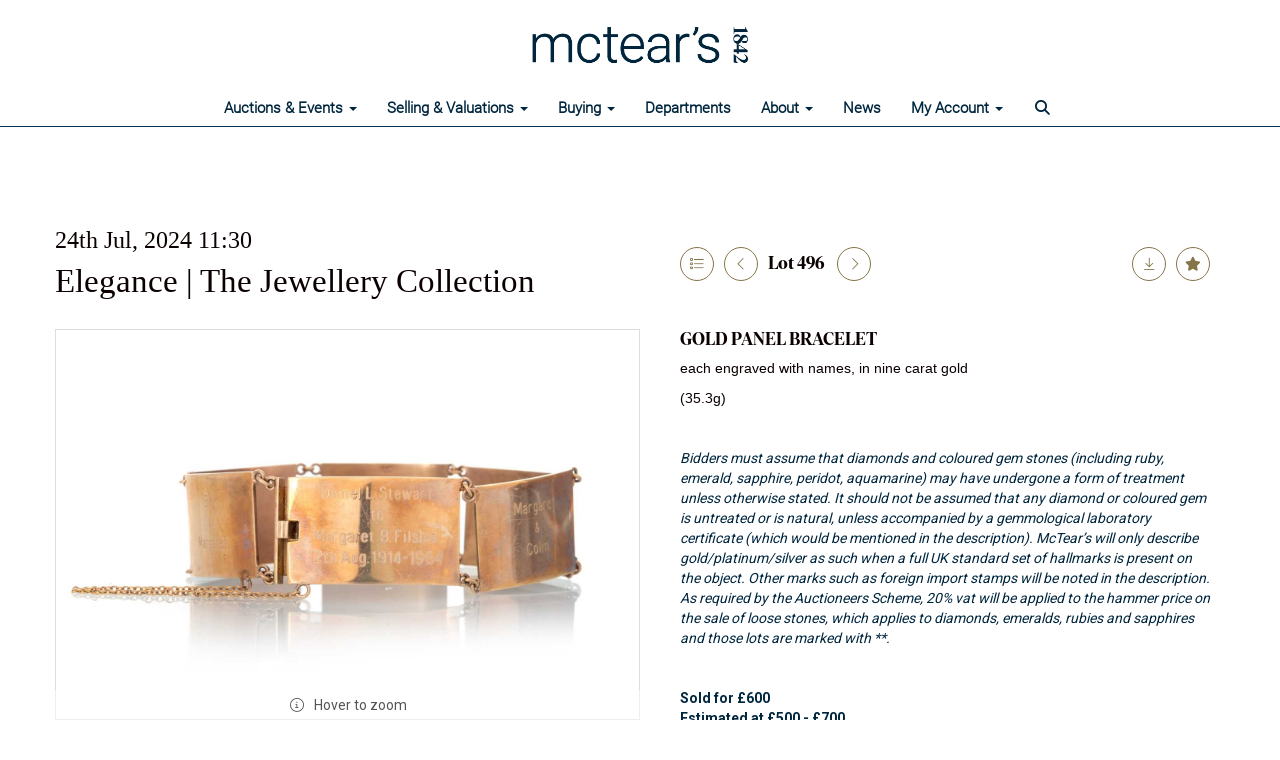

--- FILE ---
content_type: text/html; charset=utf-8
request_url: https://www.mctears.co.uk/auction/lot/lot-496---gold-panel-bracelet/?lot=337836&so=0&st=&sto=0&au=1637&ef=&et=&ic=False&sd=1&pp=96&pn=1&g=1
body_size: 17619
content:
<!DOCTYPE html>
            
                <html lang="en">
            
<head>
    <meta charset="utf-8">
    <meta http-equiv="X-UA-Compatible" content="IE=edge">
    <meta name="viewport" content="width=device-width, initial-scale=1">
    

    <meta name="description" content="Lot 496 - GOLD PANEL BRACELET,">
    
        <meta property="og:image" content="https://mctears.blob.core.windows.net/stock/279539-0-medium.jpg?v=63856370036153"/>






    <title>Lot 496 - GOLD PANEL BRACELET,</title>

    
    <link rel="preload" href="/Content/webfonts/fa-light-300.woff2" as="font" crossorigin="anonymous" type="font/woff2">
    <link rel="preload" href="/Content/webfonts/fa-solid-900.woff2" as="font" crossorigin="anonymous" type="font/woff2">

    <link href="/css?v=eM3UDVICH-Ycd74S_UG2m-qKc9CZ3C7puI49PWdfYkg1" rel="stylesheet"/>

    <link rel="preload" href="/css-defer?v=lamPCj0OGbiH2dgjoAufO6YXZAEETGvows_KCeuNpMc1" as="style" onload="this.onload=null;this.rel='stylesheet'"><noscript><link rel="stylesheet" href="/css-defer?v=lamPCj0OGbiH2dgjoAufO6YXZAEETGvows_KCeuNpMc1"></noscript>


    <link href="/css/1.css" rel="stylesheet">
    

    
            <!--[if lt IE 9]> <script src="~/Scripts/html5shiv.min.js"></script> <script src="~/Scripts/respond.min.js"></script> <![endif]-->
    
        <link rel="canonical" href="https://www.mctears.co.uk/auction/lot/lot-496---gold-panel-bracelet/?lot=337836&sd=1" />
                <link rel="preload" href="https://fonts.googleapis.com/css?family=Roboto:400,700" as="style" onload="this.onload=null;this.rel='stylesheet'">
            <noscript><link rel="stylesheet" href="https://fonts.googleapis.com/css?family=Roboto:400,700"></noscript>
            <link rel="preload" href="/fonts/IvarDisplayBold/IvarDisplay-Bold.css" as="style" onload="this.onload=null;this.rel='stylesheet'">
            <noscript><link rel="stylesheet" href="/fonts/IvarDisplayBold/IvarDisplay-Bold.css"></noscript>
            <link rel="preload" href="https://fonts.googleapis.com/css?family=PT+Sans:400,700" as="style" onload="this.onload=null;this.rel='stylesheet'">
            <noscript><link rel="stylesheet" href="https://fonts.googleapis.com/css?family=PT+Sans:400,700"></noscript>
            <link rel="preload" href="/fonts/Roboto/Roboto_light.css" as="style" onload="this.onload=null;this.rel='stylesheet'">
            <noscript><link rel="stylesheet" href="/fonts/Roboto/Roboto_light.css"></noscript>
    <link rel="shortcut icon" href="/CMS/Favicon/ico"><link rel="apple-touch-icon" sizes="57x57" href="/CMS/Favicon/57"><link rel="apple-touch-icon" sizes="60x60" href="/CMS/Favicon/60"><link rel="apple-touch-icon" sizes="72x72" href="/CMS/Favicon/72"><link rel="apple-touch-icon" sizes="76x76" href="/CMS/Favicon/76"><link rel="icon" type="image/png" href="/CMS/Favicon/16" sizes="16x16"><link rel="icon" type="image/png" href="/CMS/Favicon/32" sizes="32x32"><link rel="manifest" href="/CMS/Favicon/manifest"><meta name="msapplication-TileColor" content="#da532c"><meta name="msapplication-config" content="/CMS/Favicon/browserconfig"><meta name="theme-color" content="#ffffff">    <!-- Meta Pixel Code -->
<script>
!function(f,b,e,v,n,t,s)
{if(f.fbq)return;n=f.fbq=function(){n.callMethod?
n.callMethod.apply(n,arguments):n.queue.push(arguments)};
if(!f._fbq)f._fbq=n;n.push=n;n.loaded=!0;n.version='2.0';
n.queue=[];t=b.createElement(e);t.async=!0;
t.src=v;s=b.getElementsByTagName(e)[0];
s.parentNode.insertBefore(t,s)}(window, document,'script',
'https://connect.facebook.net/en_US/fbevents.js');
fbq('init', '1058087981724234');
fbq('track', 'PageView');
</script>
<noscript><img height="1" width="1" style="display:none"
src="https://www.facebook.com/tr?id=1058087981724234&ev=PageView&noscript=1"
/></noscript>
<!-- End Meta Pixel Code -->
  
<!-- Start cookieyes banner -->
<script id="cookieyes" type="text/javascript" src="https://cdn-cookieyes.com/client_data/d741b0bbb2e4886de418a95c/script.js"></script>
<!-- End cookieyes banner -->    <!-- Google tag (gtag.js) -->
<script async src="https://www.googletagmanager.com/gtag/js?id=G-15PZBR4YVC"></script>
<script>
  window.dataLayer = window.dataLayer || [];
  function gtag(){dataLayer.push(arguments);}
  gtag('js', new Date());

  gtag('config', 'G-15PZBR4YVC');
</script>                <script type="text/javascript">
            var CaptchaCallback = function () {
                $(".g-recaptcha").each(function () {
                    var wid = grecaptcha.render($(this).prop("id"), { 'sitekey': $(this).data("sitekey") });
                    $(this).data('recaptcha-widget-id', wid);
                });
            };
        </script>
            <script async defer src='https://js.hcaptcha.com/1/api.js'></script>
    
        <script type="text/javascript">
            var MenuCollapseWidth = 1200;

        </script>
        

    <script src="/js?v=v8jn8AJm7lgnFkuGJ4MjwhILQ7mQJMBQ1Qu3124uU9c1"></script>

    <script src="/js-defer?v=LMRhFkHxEKNntcILkv31_g-AgPU2ZfhEoL4LDEDfutQ1" defer></script>

</head>

<body style="padding-top: 127px;">


    
    <header>
        



    <nav class="navbar navbar-brand navbar-brand-fullwidth border-top  navbar-fixed-top" style="background-color: #ffffff">
            <div class="container  navbar-center">
                <a class="navbar-brand navbar-brand-fullwidth" href="/">
                    <img src="https://mctears.blob.core.windows.net/logo/mctears-primary-logo-blue.jpg" alt="McTear&#39;s Auctioneers" class="main-logo pull-left" style="max-height: 90px; height:90px;" />
                        <div class="alt-logo pull-left" style="height: 60; display: none;">
                            <img src="https://mctears.blob.core.windows.net/logo/mctears-primary-logo-blue.jpg" alt="McTear&#39;s Auctioneers" style="max-height: 60px;" />
                        </div>
                </a>
            </div>
    </nav>
    <div class="clearfix"></div>

<nav class="navbar navbar-default navbar-primary  logo-above  navbar-fixed-top">
    <div class="container">
        <div class="navbar-header  navbar-center">
            <button id="bm-p-toggle" type="button" class="navbar-toggle collapsed" data-toggle="collapse" data-target="#navbar-primary" aria-expanded="false" aria-controls="navbar">
                <div id="bm-p-b">
                    <span class="sr-only">Toggle navigation</span>
                    <span class="icon-bar"></span>
                    <span class="icon-bar"></span>
                    <span class="icon-bar"></span>
                </div>
                <div id="bm-p-c" class="hidden">
                    <span class="fal fa-close"></span>
                </div>
            </button>

                <button type="button" class="navbar-toggle collapsed search-navbar" data-toggle="collapse" data-target="#navbar-search" aria-expanded="false" aria-controls="navbar">
                    <i class="fa fa-search fa-fw"></i>
                </button>



                <div id="navbar-search" class="navbar-collapse collapse" aria-expanded="false">
                    <ul class="nav navbar-nav" style="margin-top: 3px;" role="menu">
                        <li>
                            <div class="input-group">
                                <input type="text" class="form-control search-st" placeholder="Search upcoming/sold lots by keyword/lot number" data-url="/auction/search" />
                                <span class="input-group-btn search-btn-st"><a href="#" class="btn">Search</a></span>
                            </div>
                        </li>
                    </ul>
                </div>

        </div>

        <div id="navbar-primary" class="navbar-collapse collapse navbar-logo-center text-center">

            <ul class="nav navbar-nav">
                                <li data-cy="nav-bar-headers" class="dropdown ">
                                    <a href="#" class="dropdown-toggle" data-toggle="dropdown" role="button" aria-expanded="false">
Auctions &amp; Events                                        <span class="caret"></span>
                                    </a>

                                    <ul data-cy="nav-bar-dropdowns" class="dropdown-menu dropdown-below " role="menu" style="">
                                                <li class="">
                                                        <a href="/auctions-events-calendar">
Upcoming Live Auctions                                                        </a>
                                                </li>
                                                <li class="">
                                                        <a href="https://timed.mctears.co.uk">
Current Timed Auctions                                                        </a>
                                                </li>
                                                <li class="">
                                                        <a href="/auction-results">
Auction Results                                                        </a>
                                                </li>
                                                <li class="">
                                                        <a href="/bid-live">
How to Bid Live                                                         </a>
                                                </li>
                                                <li class="">
                                                        <a href="/online-timed-auctions">
How to bid in a Timed Auction                                                        </a>
                                                </li>
                                    </ul>
                                </li>
                                <li data-cy="nav-bar-headers" class="dropdown ">
                                    <a href="#" class="dropdown-toggle" data-toggle="dropdown" role="button" aria-expanded="false">
Selling &amp; Valuations                                        <span class="caret"></span>
                                    </a>

                                    <ul data-cy="nav-bar-dropdowns" class="dropdown-menu dropdown-below " role="menu" style="">
                                                <li class="">
                                                        <a href="/valuations">
Valuations                                                        </a>
                                                </li>
                                                <li class="">
                                                        <a href="/booking">
Book an Appointment                                                         </a>
                                                </li>
                                                <li class="">
                                                        <a href="/selling-with-mctears">
Selling with McTear&#39;s                                                        </a>
                                                </li>
                                                <li class="">
                                                        <a href="/executries">
Executries &amp; Estate Sales                                                        </a>
                                                </li>
                                                <li class="">
                                                        <a href="/house-clearances">
Property Clearance                                                        </a>
                                                </li>
                                                <li class="">
                                                        <a href="/whats-it-worth">
Free Online Valuation                                                        </a>
                                                </li>
                                                <li class="">
                                                        <a href="/sell-with-mctear&#39;s-sell-to-the-world">
Sell with McTear&#39;s | sell to the world                                                        </a>
                                                </li>
                                    </ul>
                                </li>
                                <li data-cy="nav-bar-headers" class="dropdown ">
                                    <a href="#" class="dropdown-toggle" data-toggle="dropdown" role="button" aria-expanded="false">
Buying                                        <span class="caret"></span>
                                    </a>

                                    <ul data-cy="nav-bar-dropdowns" class="dropdown-menu dropdown-below " role="menu" style="">
                                                <li class="">
                                                        <a href="/buying-with-mctears">
Buying with McTear&#39;s                                                        </a>
                                                </li>
                                                <li class="">
                                                        <a href="/bid-live">
How to Bid Live                                                         </a>
                                                </li>
                                                <li class="">
                                                        <a href="/online-timed-auctions">
How to bid in a Timed Auction                                                        </a>
                                                </li>
                                                <li class="">
                                                        <a href="/account/makepayment">
Make a Payment                                                        </a>
                                                </li>
                                                <li class="">
                                                        <a href="/shipping">
Shipping                                                        </a>
                                                </li>
                                                <li class="">
                                                        <a href="/find-it">
Find It                                                        </a>
                                                </li>
                                    </ul>
                                </li>
                                <li >
                                    <a href="/departments" >
Departments                                    </a>
                                </li>
                                <li data-cy="nav-bar-headers" class="dropdown ">
                                    <a href="#" class="dropdown-toggle" data-toggle="dropdown" role="button" aria-expanded="false">
About                                        <span class="caret"></span>
                                    </a>

                                    <ul data-cy="nav-bar-dropdowns" class="dropdown-menu dropdown-below " role="menu" style="">
                                                <li class="">
                                                        <a href="/about-mctears">
About McTear&#39;s                                                        </a>
                                                </li>
                                                <li class="">
                                                        <a href="/mctears-team">
McTear&#39;s Team                                                        </a>
                                                </li>
                                                <li class="">
                                                        <a href="/contact">
Location, Contact &amp; Opening Hours                                                        </a>
                                                </li>
                                                <li class="">
                                                        <a href="/cafe">
Caf&#233;                                                        </a>
                                                </li>
                                    </ul>
                                </li>
                                <li >
                                    <a href="/mctears-news" >
News                                    </a>
                                </li>
                                <li data-cy="nav-bar-headers" class="dropdown ">
                                    <a href="#" class="dropdown-toggle" data-toggle="dropdown" role="button" aria-expanded="false">
My Account                                        <span class="caret"></span>
                                    </a>

                                    <ul data-cy="nav-bar-dropdowns" class="dropdown-menu dropdown-below " role="menu" style="">
                                                <li class="">
                                                        <a href="/account/register?returnurl=https%3a%2f%2fwww.mctears.co.uk%3a443%2fauction%2flot%2flot-496---gold-panel-bracelet%2f%3flot%3d337836%26so%3d0%26st%3d%26sto%3d0%26au%3d1637%26ef%3d%26et%3d%26ic%3dFalse%26sd%3d1%26pp%3d96%26pn%3d1%26g%3d1">
Sign In / Create Account                                                        </a>
                                                </li>
                                    </ul>
                                </li>
                                <li class="dropdown search-dropdown hidden-xs">
                                    <a href="#" class="dropdown-toggle" data-toggle="dropdown" role="button" aria-expanded="false"><i class="fa fa-search fa-fw"></i></a>
                                    <ul class="dropdown-menu search-dropdown dropdown-below" role="menu">
                                        <li class="">
                                            <div class="input-group">
                                                <input type="text" class="form-control search-st" placeholder="Search upcoming/sold lots by keyword/lot number" data-url="/auction/search" />
                                                <span class="input-group-btn search-btn-st"><a href="#" class="btn">Search</a></span>
                                            </div>
                                        </li>
                                    </ul>
                                </li>



            </ul>

        </div>
    </div>
</nav>

    <div class="clearfix"></div>
    </header>
    







<script src="/Language/CommonJavascriptTranslations"></script>






    <div id="PR_7" class="container c-content  " data-pt="50" style=" background-color: rgba(0,0,0,0); padding-top: 50px; padding-bottom: 50px;" >
        <div class="row">
            <div>




<style type="text/css">


            #LD_9 .lot-auction .auction-title,
            #LD_9 .lot-auction .auction-title a {
                font-family: "Trajan Pro Bold", serif;
            }
                
        #LD_9 .lot-auction .auction-title,
        #LD_9 .lot-auction .auction-title a {
            color: #0b0101;
        }
    

            #LD_9 .lot-auction .date-title {
                font-family: "Trajan Pro Bold", serif;
            }
                
        #LD_9 .lot-auction .date-title {
            color: #0b0101;
        }
    

            #LD_9 .lot .lot-title,
            #LD_9 .lot-number {
                font-family: ivardisplaybold, serif;
            }
                
        #LD_9 .lot .lot-title,
        #LD_9 .lot-number {
            color: #0b0101;
        }
        #LD_9 .lot-number {
        font-size: 18px;
    }


            #LD_9 .lot .lot-title .sub-title {
                font-family: "Lato-Light", serif;
            }
                
        #LD_9 .lot .lot-title .sub-title {
            color: #0b0101;
        }
    

            #LD_9 .lot .estimate {
                font-family: "Lato", "Helvetica Neue", Helvetica, Arial, sans-serif;
            }
                
        #LD_9 .lot .estimate {
            color: #0b0101;
        }
    

            #LD_9 .lot .lot-desc, #LD_9 .lot .lot-desc p, #LD_9 .buyers-premium {
                font-family: "Lato-Black", sans-serif;
            }
                
        #LD_9 .lot .lot-desc, #LD_9 .lot .lot-desc p, #LD_9 .lot .lot-desc a, #LD_9 .lot .lot-desc p, #LD_9 .lot .lot-desc h1, #LD_9 .lot .lot-desc h2, #LD_9 .lot .lot-desc h3, #LD_9 .lot .lot-desc h4, #LD_9 .lot .lot-desc h5, #LD_9 .lot .lot-desc h6, #LD_9 .buyers-premium {
            color: #0b0101;
        }
        #LD_9 .am-pre-register {
        padding: 10px 0;
    }
    #LD_9 .lot-gallery-wrapper li a,
    #LD_9 .lot-gallery-wrapper-vertical li a{
        border: 1px solid #c0c0c0;
        padding: 3px;
    }
    #LD_9 .lot-gallery-wrapper li a img,
    #LD_9 .lot-gallery-wrapper-vertical li a img{
        position: relative;
        top: 50%;
        transform: translateY(-50%);
        padding-top: 0 !important;
    }
    
        .tab-lotdetails .tab-pane {
            max-height: 400px;
        }
    
</style>

<link href="/imageviewer-css?v=QJPjFxeLN7iQtbBlVsjVkXWdMVZ7ozEDlD-7tTKdaxA1" rel="stylesheet"/>


<div id="LD_9" class="block " data-id="337836" data-compact="0" data-showresults="1" data-endtime="-1" style="margin-top: 50px;">
        <script>
            if (typeof timedBidEndTime == "undefined") {
                var timedBidEndTime = {};
            }
            if (typeof pageLoadTimeStamp == "undefined") {
                var pageLoadTimeStamp = 1768955420;
            }
        </script>
    <div class="lot-top lot-auction col-sm-6">
        
<h3 class='date-title' style='margin-top: 0;'>
                
                24th Jul, 2024 11:30
                
        </h3><h2 class='auction-title'><a href="/auction/search?au=1637" )>Elegance | The Jewellery Collection</a></h2>    <div class="hidden-sm hidden-md hidden-lg hidden-print">
        <h2 class="lot-title cat-5">
GOLD PANEL BRACELET        </h2>
    </div>
    </div>
    <div class="lot-top lot-nav col-sm-6">
        
        <div class="pull-left">
            <div class="clearfix">&nbsp;</div>
                <a href="/auction/search/?so=0&amp;st=&amp;sto=0&amp;au=1637&amp;ef=&amp;et=&amp;ic=False&amp;sd=1&amp;pp=96&amp;pn=1&amp;g=1#337836" class="btn   btn-fa-round btn-back-to-list pull-left " title="Back to list"><i class="fal fa-list"></i></a>
                                <span class="pull-right">&nbsp;<a href="/auction/lot/lot-497---two-gold-charm-bracelets/?lot=337468&amp;so=0&amp;st=&amp;sto=0&amp;au=1637&amp;ef=&amp;et=&amp;ic=False&amp;sd=1&amp;pp=96&amp;pn=1&amp;g=1" class="btn   btn-fa-round" title="Next lot"><i class="fal fa-chevron-right"></i></a></span>
                <span class="pull-right lot-number" style="position: relative; top: 4px; margin-left: 10px; margin-right: 10px;">Lot 496 </span>
                    <span class="pull-right"><a href="/auction/lot/lot-495---three-gold-bracelets/?lot=337467&amp;so=0&amp;st=&amp;sto=0&amp;au=1637&amp;ef=&amp;et=&amp;ic=False&amp;sd=1&amp;pp=96&amp;pn=1&amp;g=1" class="btn   btn-fa-round" title="Previous lot"><i class="fal fa-chevron-left"></i></a></span>

        </div>
        <div class="lot-extra pull-right">
            <div class="clearfix">&nbsp;</div>
                <div class="lot-wishlist pull-right auction-wishlist">
                    <div class="la la-ball-clip-rotate auction-wait" title="Please wait" style="display: none;"><div></div></div>
                    <a href="#" class="btn   btn-fa-round btn-wishlist" data-lot-id="337836" data-wishlist="false" title="Add to wishlist"><i class="fa fa-star"></i></a>
                </div>
                            <div class="lot-pdf pull-right">
                    <a class="btn   btn-fa-round btn-lot-pdf" href="/cms/lotdetailspdf/337836/" rel="nofollow" title="Download lot details PDF"><i class="fal fa-arrow-down-to-line"></i></a>
                </div>
                    </div>
        <div class="clearfix"></div>
    </div>
    <div class="clearfix"></div>
    <div class="lot lot-image col-sm-6" style="padding-left: 0; padding-right: 0;">
            <div class="image-wrapper text-center">
                    <div class="image-data hidden" data-img-src="https://mctears.blob.core.windows.net/stock/279539-0-medium.jpg?v=63856370036153" data-high-res-src="https://mctears.blob.core.windows.net/stock/279539-0.jpg?v=63856370036153"></div>
                    <img id="lot-image" data-zoom-image="https://mctears.blob.core.windows.net/stock/279539-0.jpg?v=63856370036153" src="https://mctears.blob.core.windows.net/stock/279539-0-medium.jpg?v=63856370036153" class="zoom high-resolution-link  lot-image-hover-zoom"  alt="Lot 496 - GOLD PANEL BRACELET" title="Click for high resolution" />
                        <div class="info-overlay-1 hidden-xs">
                            <i class="fal fa-info-circle fa-fw"></i> Hover to zoom
                        </div>
            </div>
                    <div class="text-center" style="margin-bottom: 5px;">
                        <a href="#" class="btn high-resolution-link"><i class="fa fa-search fa-fw"></i> Click for high resolution</a>
                    </div>
                <div class="clearfix"></div>
                    <div class="lot-gallery-wrapper-horizontal">
                        <a href="#" class="prev pull-left" style="opacity: 0; filter: alpha(opacity=0);"><i class="fal fa-chevron-left fa-fw"></i></a>
                        <div class="lot-gallery-wrapper pull-left" style="width: calc(100% - 55px); padding: 0; opacity: 0; filter: alpha(opacity=0); margin-bottom: 10px;">
                            <ul id="lotGallery" style="margin: 0; padding: 0; height: 100%; list-style: none;">
                                                                    <li class="text-center" style="float: left; margin: 0; padding: 0; margin-left: 1px; margin-right: 0px; width: 100px; height: 100%;">
                                        <a href="#" style="float: left; height: 100%; width: 100%;" data-image="https://mctears.blob.core.windows.net/stock/279539-0-medium.jpg?v=63856370036153" data-zoom-image="https://mctears.blob.core.windows.net/stock/279539-0.jpg?v=63856370036153">
                                            <img src="https://mctears.blob.core.windows.net/stock/279539-0-small.jpg?v=63856370036153" alt="Lot 496 - GOLD PANEL BRACELET" style="max-height: 100px; max-width: 94px;" />
                                        </a>
                                    </li>
                                    <li class="text-center" style="float: left; margin: 0; padding: 0; margin-left: 1px; margin-right: 0px; width: 100px; height: 100%;">
                                        <a href="#" style="float: left; height: 100%; width: 100%;" data-image="https://mctears.blob.core.windows.net/stock/279539-1-medium.jpg?v=63856370039370" data-zoom-image="https://mctears.blob.core.windows.net/stock/279539-1.jpg?v=63856370039370">
                                            <img src="https://mctears.blob.core.windows.net/stock/279539-1-small.jpg?v=63856370039370" alt="Lot 496 - GOLD PANEL BRACELET" style="max-height: 100px; max-width: 94px;" />
                                        </a>
                                    </li>
                                
                            </ul>
                        </div>
                        <a href="#" class="next pull-left" style="opacity: 0; filter: alpha(opacity=0);"><i class="fal fa-chevron-right fa-fw"></i></a>
                        <div class="clearfix"></div>
                    </div>
    </div>
    <div class="lot lot-details col-sm-6" style="padding-left: 40px;">
        
        
                    <h1 class="lot-title cat-5">
GOLD PANEL BRACELET            </h1>
                    <div class="lot-desc">
                        <p>each engraved with names, in nine carat gold</p><p>(35.3g)</p>
                    </div>
                        <p><p><em> </em></p><p><em>Bidders must assume that diamonds and coloured gem stones (including ruby, emerald, sapphire, peridot, aquamarine) may have undergone a form of treatment unless otherwise stated. It should not be assumed that any diamond or coloured gem is untreated or is natural, unless accompanied by a gemmological laboratory certificate (which would be mentioned in the description). McTear’s will only describe gold/platinum/silver as such when a full UK standard set of hallmarks is present on the object. Other marks such as foreign import stamps will be noted in the description. As required by the Auctioneers Scheme, 20% vat will be applied to the hammer price on the sale of loose stones, which applies to diamonds, emeralds, rubies and sapphires and those lots are marked with **.  </em></p><p><em> </em></p></p>

                    <p>
                            <strong>

                                    Sold for £600
                                                        </strong>

                                    <br />
                                    <strong>Estimated at &#163;500 - &#163;700</strong>
                                                </p>
            <div class="clearfix" style="margin-bottom: 5px;"></div>
        <div class="clearfix">
            <br />
        </div>


            <div class="lot-desc">
                
        <div id="PS_0" class="block block-socialmedia text-left">
            <div class="socialmediasharelinks">
                    <span style="padding-right: 10px;">Share this</span>
                                    <a href="http://www.facebook.com/sharer.php?u=https%3a%2f%2fwww.mctears.co.uk%3a443%2fauction%2flot%2flot-496---gold-panel-bracelet%2f%3flot%3d337836%26so%3d0%26st%3d%26sto%3d0%26au%3d1637%26ef%3d%26et%3d%26ic%3dFalse%26sd%3d1%26pp%3d96%26pn%3d1%26g%3d1" title="Share on Facebook" target="_blank"><i class="fa fa-facebook-square fa-fw"></i></a>
                                    <a href="https://www.twitter.com/share?url=https%3a%2f%2fwww.mctears.co.uk%3a443%2fauction%2flot%2flot-496---gold-panel-bracelet%2f%3flot%3d337836%26so%3d0%26st%3d%26sto%3d0%26au%3d1637%26ef%3d%26et%3d%26ic%3dFalse%26sd%3d1%26pp%3d96%26pn%3d1%26g%3d1" title="Tweet this page" target="_blank"><i class="fa-brands fa-x-twitter fa-fw" style="font-size:26px; margin-top:-2px;"></i></a>
                                                    <a href="http://www.linkedin.com/shareArticle?mini=true&amp;url=https%3a%2f%2fwww.mctears.co.uk%3a443%2fauction%2flot%2flot-496---gold-panel-bracelet%2f%3flot%3d337836%26so%3d0%26st%3d%26sto%3d0%26au%3d1637%26ef%3d%26et%3d%26ic%3dFalse%26sd%3d1%26pp%3d96%26pn%3d1%26g%3d1" title="Share on Linked In" target="_blank"><i class="fa fa-linkedin-square fa-fw"></i></a>
                                                    <a href="https://www.instagram.com/mctears/" title="Go to our instagram page" target="_blank"><i class="fa fa-instagram fa-fw"></i></a>
                                                            </div>
            <div class="clearfix"></div>
        </div>

            </div>

    </div>
    <div class="clearfix">&nbsp;</div>
        <ul class="nav nav-tabs responsive" id="lotTabs">
            
                                                                            <li class="active"><a href="#sellonelikethis" data-toggle="tab">Sell one like this</a></li>
                    </ul>
        <div class="tab-content tab-lotdetails responsive">
                                                                                                    <div class="tab-pane tab-pane-border active" id="sellonelikethis">
                    <h5>Request a free auction estimate</h5>
<p><span>Complete the form below and one of our specialists will get back to you.</span></p>


<div id="vf_9" class="block block-form">
    <style>
        #vf_9 form .dz-progress { opacity: 0; }
        #vf_9 form .dropzone-previews { border-radius: 4px; }
        #vf_9 form legend {
            border-bottom: none;
            margin-bottom: 0;
        }
    </style>
    <div class="">
<form action="/formsubmit/valuationrequest/" area="" class="valuationForm" enctype="multipart/form-data" id="valuationForm" method="post"><input name="__RequestVerificationToken" type="hidden" value="HkGG_V3AsZe42h6Jyd-LxqM4ya_YoD9t2N0fyqgF_SRq_WFJMDKjZHhgjmyP60Z2u1RjtfdsR_VEw4c-pjbn1u94r6DWlpVOIhdiOINVzoQ1" /><input id="PageContent_Id" name="PageContent_Id" type="hidden" value="9" /><input data-val="true" data-val-number="The field FromLotId must be a number." id="FromLotId" name="FromLotId" type="hidden" value="337836" /><input id="AppendText" name="AppendText" type="hidden" value="Lot 496 (Elegance | The Jewellery Collection, 24th Jul, 2024)
each engraved with names, in nine carat gold
Estimate: £500 - £700" />            <div class="row">
                    <div class="col-sm-12">
                                <div class="form-group">
                                    <input type="text" id="F_9_0" name="F_9_0" class="form-control   vf_firstname    floatlabel" placeholder="First name" />
                                    <div id="F_9_0_Error" class="error text-danger" style="display: none;"></div>
                                </div>
                    </div>
                    <div class="col-sm-12">
                                <div class="form-group">
                                    <input type="text" id="F_9_1" name="F_9_1" class="form-control    vf_lastname   floatlabel" placeholder="Surname" />
                                    <div id="F_9_1_Error" class="error text-danger" style="display: none;"></div>
                                </div>
                    </div>
                    <div class="col-sm-12">
                                <div class="form-group">
                                    <input type="text" id="F_9_2" name="F_9_2" class="form-control vf_email      floatlabel" placeholder="Email" />
                                    <div id="F_9_2_Error" class="error text-danger" style="display: none;"></div>
                                </div>
                    </div>
                    <div class="col-sm-12">
                                <div class="form-group">
                                    <input type="text" id="F_9_3" name="F_9_3" class="form-control     vf_phone  floatlabel" placeholder="Telephone " />
                                    <div id="F_9_3_Error" class="error text-danger" style="display: none;"></div>
                                </div>
                    </div>
                    <div class="col-sm-12">
                                <div class="form-group">
                                    <input type="text" id="F_9_4" name="F_9_4" class="form-control       floatlabel" placeholder="Location" />
                                    <div id="F_9_4_Error" class="error text-danger" style="display: none;"></div>
                                </div>
                    </div>
                    <div class="col-sm-12">
                                <div class="form-group">
                                    <select id="F_9_5" name="F_9_5" class="form-control floatlabel" placeholder="How did you hear about us?">
                                        <option value="" class="grey">How did you hear about us?</option>
                                            <option>Google Search</option>
                                            <option>Word of Mouth</option>
                                            <option>Television</option>
                                            <option>Newspaper - Scottish Daily Mail</option>
                                            <option>Newspaper - Herald (Glasgow)</option>
                                            <option>Newspaper - Scotsman</option>
                                            <option>Newspaper - Press &amp; Journal/Northern Scot</option>
                                            <option>Newspaper - Metro</option>
                                            <option>Newspaper - other</option>
                                            <option>Existing customer</option>
                                            <option>Recommendation</option>
                                            <option>Other</option>
                                    </select>
                                    <div id="F_9_5_Error" class="error text-danger" style="display: none;"></div>
                                </div>
                    </div>
                    <div class="col-sm-12">
                                <div class="form-group">
                                    <select id="F_9_6" name="F_9_6" class="form-control floatlabel" placeholder="Please select the type of item">
                                        <option value="" class="grey">Please select the type of item</option>
                                            <option value="2" >Asian</option>
                                            <option value="38" >Books</option>
                                            <option value="3" >Ceramics</option>
                                            <option value="10" >Clocks</option>
                                            <option value="4" >Coins &amp; Banknotes</option>
                                            <option value="45" >Comics</option>
                                            <option value="41" >Curiosities</option>
                                            <option value="43" >Ethnographica</option>
                                            <option value="14" >Furniture</option>
                                            <option value="15" >Glass</option>
                                            <option value="5" >Jewellery</option>
                                            <option value="42" >Luxury Accessories</option>
                                            <option value="39" >Maps</option>
                                            <option value="12" >Medals &amp; Militaria</option>
                                            <option value="11" >Musical Instruments</option>
                                            <option value="6" >Pictures</option>
                                            <option value="46" >Pop culture</option>
                                            <option value="40" >Railway</option>
                                            <option value="44" >Scientific instruments</option>
                                            <option value="7" >Silver</option>
                                            <option value="36" >Sporting</option>
                                            <option value="22" >Stamps</option>
                                            <option value="37" >Toys</option>
                                            <option value="9" >Watches</option>
                                            <option value="8" >Whisky</option>
                                            <option value="13" >Wine &amp; Port</option>
                                            <option value="35" >Work of Art, Medals, Militaria &amp; Furniture</option>
                                            <option value="30" >Works of Art</option>
                                        <option value="-1">Other / Not Sure / Mixed</option>
                                    </select>
                                    <div id="F_9_6_Error" class="error text-danger" style="display: none;"></div>
                                </div>
                    </div>
                    <div class="col-sm-12">
                                <div class="form-group">
                                    <textarea id="F_9_7" name="F_9_7" class="form-control floatlabel" placeholder="Item details" rows="5"></textarea>
                                    <div id="F_9_7_Error" class="error text-danger" style="display: none;"></div>
                                </div>
                    </div>
                    <div class="col-sm-12">
                                <fieldset>
                                    <legend>
                                        Please upload at least 1 image (maximum 5 images)
                                    </legend>
                                    
                                    <div class="dropzone-previews dropzone" style="height: 248px; overflow-y: auto;">
                                        <p class="text-center"><i class="fal fa-plus fa-fw"></i> Drag and drop .jpg images here to upload, or click here to select images.</p>
                                    </div>
                                    <div id="F_9_8_Error" class="error text-danger" style="display: none;"></div>
                                    <br />
                                </fieldset>
                    </div>
                    <div class="col-sm-12">
                                <div class="form-group">
                                    <input type="checkbox" id="F_9_9" name="F_9_9" class="checkbox-large" value="true" />
                                    <label for="F_9_9" class="control-label ">We&#39;d like to contact you via email with news and information regarding our services and events. If you&#39;d like to receive these emails, please tick the box.</label>
                                    <div id="F_9_9_Error" class="error text-danger" style="display: none;"></div>
                                </div>
                    </div>
                    <div class="col-sm-12">
                                <div class="form-group">
                                    <div class="recaptcha">
                                        <div id="F_9_10_ReCaptcha" class="h-captcha" data-sitekey="c0e22b5c-ef2e-48ba-9ef6-155c6392602c"></div>
                                        <div id="F_9_10_Error" class="error text-danger" style="display: none;"></div>
                                    </div>
                                </div>
                    </div>
            </div>
            <div class="form-group">
                <div class="col-md-12">
                        <input type="submit" class="btn btn-val-submit" value="Submit" />
                </div>
            </div>
</form>    </div>
    <div class="clearfix"></div>

    <div class="new-file-upload" style="display: none;">
        <div class="fileinput fileinput-new input-group" data-provides="fileinput">
            <div class="form-control" data-trigger="fileinput"><span class="fileinput-filename"></span></div>
            <span class="input-group-addon btn btn-file" style="border-radius: 0;"><span class="fileinput-new">Select file</span><span class="fileinput-exists">Change</span><input type="file" name="UploadedFiles" data-maxsize="20971520" accept=".gif,.jpeg,.jpg,.png" /></span>
            <a href="#" class="input-group-addon btn remove-file" data-dismiss="fileinput">Remove</a>
        </div>
    </div>
</div>

<link href="/Content/dz?v=D0RhGeyR3mIXu6tV_6a_n03IZsREBW7wyjhlKLxOywU1" rel="stylesheet"/>

<script src="/Language/DropZoneJavascript"></script>

<script src="/bundles/dz?v=43RDzvIatecTOFXO1jDKRz80KFYKeMg2hMi2WQB9r181"></script>


<script type="text/javascript">
    // Disable auto-discovery immediately
    if (typeof Dropzone !== 'undefined') {
        Dropzone.autoDiscover = false;
    }
</script>

<script type="text/javascript">
$(window).on('load', function () {
    // Check if Dropzone library has loaded
    if (typeof Dropzone === 'undefined') {
        console.error('Dropzone library not loaded');
        return;
    }
    
    // Disable auto-discovery AFTER Dropzone is loaded
    Dropzone.autoDiscover = false;
    
    var formUploadMaxFiles = parseInt("5");
    var formSelector = "#vf_9 form";
    var $formElement = $(formSelector);
    var allowedFileExtensions = ".gif,.jpeg,.jpg,.png"; // Use server-side variable
    
    // Making sure the form exists
    if ($formElement.length === 0) {
        console.error('Form not found with selector:', formSelector);
        return;
    }

    setTimeout(function () {
        $("#vf_9 .vf_email").val("");
        $("#vf_9 .vf_name").val("");
        $("#vf_9 .vf_firstname").val("");
        $("#vf_9 .vf_lastname").val("");
        $("#vf_9 .vf_phone").val("");
    }, 50);


    var formUrl = $formElement.prop("action");
    if (!formUrl || formUrl === '') {
        console.error('Form action URL is missing or empty');
        return;
    }

    try {
        $formElement.dropzone({
            acceptedFiles: allowedFileExtensions,
            autoProcessQueue: false,
            uploadMultiple: true,
            maxFiles: formUploadMaxFiles,
            parallelUploads: formUploadMaxFiles,
            maxFilesize: 20,
            addRemoveLinks: true,
            previewsContainer: formSelector + ' .dropzone-previews',
            clickable: formSelector + ' .dropzone-previews',
            url: formUrl,
            dictDefaultMessage: "<br/>Drag and drop images here to upload.<br/><br/>Or click here to select images.",

            init: function () {
                var myDropzone = this;
                var submitButton = this.element.querySelector("input[type=submit]");
                
                if (!submitButton) {
                    console.error('Submit button not found in form');
                    return;
                }

                submitButton.addEventListener("click", function (e) {
                    e.preventDefault();
                    e.stopPropagation();

                    $(formSelector).validate();

                    if ($(formSelector).valid() && !$(formSelector).find("input[type='submit']").attr("disabled")) {
                        $(formSelector).find("input[type='submit']").attr("disabled", true);

                        if (myDropzone.getQueuedFiles().length > 0) {
                            myDropzone.processQueue();
                        } else {
                            var blob = new Blob();
                            blob.upload = { 'chunked': myDropzone.defaultOptions.chunking };
                            myDropzone.uploadFile(blob);
                        }
                    }
                });

                this.on("successmultiple", function (files, response) {
                    $(formSelector).find("input[type='submit']").removeAttr("disabled");

                    if (!response.errors) {
                        var $gaBtn = $(formSelector).find(".btn-ga");

                        // Check if element exists using .length
                        if ($gaBtn.length > 0) {
                            var gaAct = $gaBtn.data("act");
                            var gaCat = $gaBtn.data("cat");
                            var gaLbl = $gaBtn.data("lbl");

                            if (typeof (ga) !== "undefined" && gaAct && gaCat) {
                                ga('send', {
                                    eventAction: gaAct,
                                    eventCategory: gaCat,
                                    eventLabel: gaLbl,
                                    hitType: "event",
                                    transport: 'beacon'
                                });
                            }
                        }
                        // Gets triggered when the files have successfully been sent.
                        // Redirect user or notify of success.

                        // Handle redirect/message regardless of GA tracking
                        if (response.url && response.url.length) {
                            window.location = response.url;
                        }
                        if (response.msg && response.msg.length) {
                            bootbox.alert(response.msg);
                            $(formSelector)[0].reset();
                            // Only clear files on success
                            myDropzone.removeAllFiles(true);
                        }
                    } else {
                        if($(formSelector).find(".g-recaptcha").length) {
                            grecaptcha.reset();
                        }
                        // Don't remove files on validation errors - keep them for retry
                        // Reset the upload status of files so they can be resubmitted
                        myDropzone.files.forEach(function(file) {
                            file.status = Dropzone.QUEUED;
                            file.previewElement.classList.remove("dz-error");
                            file.previewElement.classList.remove("dz-complete");
                        });

                        response.errors.forEach(function (error) {
                            $("#" + error.Key + "_Error").text(error.Value);
                            $("#" + error.Key + "_Error").show();
                        });
                    }
                });

                this.on("errormultiple", function (files, response) {
                    $(formSelector).find("input[type='submit']").removeAttr("disabled");
                    // Don't remove files on error - let user retry with same files
                    // Reset the upload status of files so they can be resubmitted
                    myDropzone.files.forEach(function(file) {
                        file.status = Dropzone.QUEUED;
                        file.previewElement.classList.remove("dz-error");
                        file.previewElement.classList.add("dz-complete");
                    });
                });
            }
        });
        // Debugging - uncomment to check whether dz has initialised
        // console.log('Dropzone initialised successfully');

    } catch (error) {
        console.error('Failed to initialize Dropzone:', error);
    }
});
</script>                </div>
                    </div>
</div>

<div id="viewer-gallery" class="viewer-gallery" style="display: none;">
    <div class="image-container"></div>
    <div class="iv-close"></div>
    <img src="/scripts/imageviewer/left.svg" class="prev" />
    <img src="/Scripts/imageviewer/right.svg" class="next" />
    <div class="footer-info">
        Image: <span class="current"></span> / <span class="total"></span>
    </div>
</div>
<div id="condition-viewer-gallery" class="viewer-gallery" style="display: none;">
    <div class="image-container"></div>
    <div class="iv-close"></div>
    <img src="/scripts/imageviewer/left.svg" class="prev" />
    <img src="/Scripts/imageviewer/right.svg" class="next" />
    <div class="footer-info">
        Condition report image: <span class="current"></span> / <span class="total"></span>
    </div>
</div>

<input type="hidden" id="bidConfirmationTimed" />
<input type="hidden" id="bidConfirmationLive" />


<script src="/imageviewer?v=gIAX1YjfbAmOj8igzvesZVgPBw8dLtLOmV3_IcQ-R_s1" defer></script>



<script type="text/javascript">
    var viewerIndex = 1;
    var conditionViewerIndex = 1;
        var RegisterNotLoggedInText = "To register for bidding, you must be signed into your acount";
        var RegisterButtonTextNotLoggedIn = "Register to bid";
        var RegisterPopupNotLoggedIn = "To register for bidding, you must be signed into your acount";
        var RegisterPopupButtonNotLoggedIn = "Sign in / Create account";
        var RegisterButtonUrlNotLoggedIn = "/account/register/?returnUrl=https%3A%2F%2Fwww.mctears.co.uk%2Fauction%2Flot%2Flot-496---gold-panel-bracelet%2F%3Flot%3D337836%26so%3D0%26st%3D%26sto%3D0%26au%3D1637%26ef%3D%26et%3D%26ic%3DFalse%26sd%3D1%26pp%3D96%26pn%3D1%26g%3D1";
        var RegisterSuccessfulMessage = "Thank you - you are now registered for this auction.";

        
    $(document).ready(function () {
            fakewaffle.responsiveTabs(['xs']);



            var viewerImages = [];
viewerImages.push({ "small": "https://mctears.blob.core.windows.net/stock/279539-0-small.jpg?v=63856370036153", "big": "https://mctears.blob.core.windows.net/stock/279539-0.jpg?v=63856370036153" });viewerImages.push({ "small": "https://mctears.blob.core.windows.net/stock/279539-1-small.jpg?v=63856370039370", "big": "https://mctears.blob.core.windows.net/stock/279539-1.jpg?v=63856370039370" });
        var viewerWrapper = $("#viewer-gallery"),
            viewerCurr = viewerWrapper.find(".current"),
            viewerTotal = viewerImages.length,
            viewerImageContainer = viewerWrapper.find(".image-container"),
            viewerOptions = { zoomOnMouseWheel: true};
        var viewer = ImageViewer(viewerImageContainer, viewerOptions);
            viewerWrapper.find(".total").html(viewerTotal);
            function ViewerShowImage() {
                viewerWrapper.show();
                var imgObj = viewerImages[viewerIndex - 1];
                viewer.load(imgObj.small, imgObj.big);
                viewerCurr.html(viewerIndex);
            };
            $('.high-resolution-link').on('click', function () {
                var currentImageUrl = $("#lot-image").attr("src").replace("-medium.", ".");
                for (var i = 0; i < viewerTotal; i++) {
                    if (viewerImages[i].big == currentImageUrl) {
                        viewerIndex = i + 1;
                        break;
                    }
                }
                ViewerShowImage();
            });
            $(viewerWrapper).on("click", ".iv-close", function () {
                viewerWrapper.hide();
            })
            viewerWrapper.find('.next').on('click', function () {
                viewerIndex++;
                if (viewerIndex > viewerTotal) viewerIndex = 1;
                ViewerShowImage();
            });
            viewerWrapper.find('.prev').on('click', function () {
                viewerIndex--;
                if (viewerIndex < 1) viewerIndex = viewerTotal;
                ViewerShowImage();
            });
            viewerWrapper.attr('tabindex', 999);
            document.body.onkeyup = function (e) {
                if (!viewerWrapper.is(":visible")) return;                
                if (e.key == "ArrowLeft") {
                    viewerIndex--;
                } else if (e.key == "ArrowRight") {
                    viewerIndex++;
                } else if (e.key == "Escape") {
                    viewerWrapper.hide();
                    return; 
                } else {
                    return; 
                }
                if (viewerIndex > viewerTotal) viewerIndex = 1;
                if (viewerIndex < 1) viewerIndex = viewerTotal;
                ViewerShowImage();
            };

        

    });

</script>
            </div>
        </div>
    </div>
    <div class="clearfix"></div>







<footer>
    <div class="footer">
        <div class="block">
            <div class="container">
                <div class="row">
                        <div class="col-sm-3">
                            <p> </p><p><strong>Contact</strong></p><p>McTear's Auctioneers<br />31 Meiklewood Road<br />Glasgow<br />G51 4GB<br />+44 (0) 141 810 2880<br /><a href="mailto:info@mctears.co.uk">info@mctears.co.uk</a></p><p><a title="Book an appointment" href="https://www.mctears.co.uk/booking/"><img src="https://mctears.blob.core.windows.net/icon-folder/Book an appointment.png" alt="" width="175" height="44" /></a></p><p><a href="https://www.mctears.co.uk/news/mctears-takes-top-spot-in-auction-survey/?pc=30"><img src="https://mctears.blob.core.windows.net/icon-folder/SCOTPULSE LOGO_GOLD_V2.png" alt="" width="305" height="64" /></a></p><p> </p>
                                                                                </div>
                        <div class="col-sm-3">
                            <p> </p><p><strong>Services</strong></p><p><a href="/valuations">Valuations</a><br /><a href="/executries">Executries</a><br /><a href="/house-clearances">House Clearances</a><br /><a href="/whats-it-worth">Free Online Valuation</a></p><p> </p>
                                                                                </div>
                        <div class="col-sm-3">
                            <p> </p><p><strong>Keep up-to-date with McTear's</strong></p>
                            

<script type="text/javascript">
    var Lang_CMS_ThisFileTooLarge = "This file is too large, please upload a file less than [size]MB in size.";
    var Lang_CMS_FileNotAllowed = "File is not allowed, allowed file types are: [allowed_types]";
    var Lang_CMS_PleaseFillFormBelow = "Please fill in the form below"

</script>

<div class="block block-form">
        <div class="">
<form action="/formsubmit/submit/" area="" class="contactUsForm" enctype="multipart/form-data" id="contactUsForm" method="post"><input name="__RequestVerificationToken" type="hidden" value="_kf7IHf7dK9b-NVBHJZYE6-RUpJ9ic6bf-yl-Hjybyf7xigwn06vbmjeXq5mPHBEqXY0XgS472zKPvAKB4v9W586qrt7x8YJxEFMJzshd_U1" /><input id="PageContent_Id" name="PageContent_Id" type="hidden" value="-3" /><input id="PageContent_ContentId" name="PageContent_ContentId" type="hidden" value="12" /><input data-val="true" data-val-number="The field ConditionReportLotId must be a number." id="ConditionReportLotId" name="ConditionReportLotId" type="hidden" value="" />                <div class="row">
                        <div class="col-sm-12">
                                    <div class="form-group">
                                        <input type="text" id="F_-3_0" name="F_-3_0" class="form-control floatlabel" placeholder="Your email" />
                                        <div id="F_-3_0_Error" class="error text-danger" style="display: none;"></div>
                                    </div>
                        </div>
                        <div class="col-sm-12">
                                    <div class="form-group">
                                        <div class="recaptcha">
                                            <div id="F_-3_1_ReCaptcha" class="h-captcha" data-sitekey="c0e22b5c-ef2e-48ba-9ef6-155c6392602c"></div>
                                            <div id="F_-3_1_Error" class="error text-danger" style="display: none;"></div>
                                        </div>
                                    </div>
                        </div>
                </div>
                <div class="form-group">
                        <input type="submit" class="btn" value="Submit" />
                </div>
</form>        </div>
        <div class="clearfix"></div>
            <div class="new-file-upload" style="display: none;">
            <div class="fileinput fileinput-new input-group" data-provides="fileinput">
                <div class="form-control" data-trigger="fileinput"><span class="fileinput-filename"></span></div>
                <span class="input-group-addon btn btn-file" style="border-radius: 0;"><span class="fileinput-new">Select file</span><span class="fileinput-exists">Change</span><input type="file" name="UploadedFiles" data-maxsize="" accept=""></span>
                <a href="#" class="input-group-addon btn remove-file" data-dismiss="fileinput">Remove</a>
            </div>
        </div>
</div>
<script type="text/javascript">
    var formUploadMaxFiles = parseInt("5");
    $(document).ready(function () {
/**/
    });
</script>                            

<div class="socialmedialinks">

        <a href="https://www.facebook.com/McTears" title="Go to our facebook page" target="_blank"><i class="fa fa-facebook-official fa-fw"></i></a>
            <a href="http://twitter.com/McTears" title="Go to our twitter page" target="_blank"><i class="fa-brands fa-x-twitter fa-fw" style="font-size:26px; margin-top:-2px;"></i></a>
                <a href="https://www.linkedin.com/company/mctears/" title="Go to our linked in page" target="_blank"><i class="fa fa-linkedin fa-fw"></i></a>
                            <a href="https://www.instagram.com/mctears/" title="Go to our instagram page" target="_blank"><i class="fa fa-instagram fa-fw"></i></a>
                
</div>                        </div>
                        <div class="col-sm-3">
                            <p> </p><p><strong>McTear’s has pledged its support</strong> <br />to the next generation of Scotland’s children by joining Glasgow Children’s Hospital Charity as a Legacy Partner.</p><p><br />As a Legacy Partner, McTear’s will help <br />to fund the latest healthcare technology, and accelerate medical innovation; because children in hospital today can’t wait for tomorrow’s technology.</p><p><img src="https://mctears.blob.core.windows.net/main/gchc logo_update-2.png" width="288" height="111" /></p>
                                                                                </div>
                </div>
            </div>
        </div>
        <div class="copyright">
<p style="text-align: center;"> Copyright McTears Auctioneers.  All Rights Reserved.  <a href="/terms-of-business">Terms of Business</a>  |  <a href="/privacy-policy">Privacy Policy</a>  |  <a href="/cookie-policy">Cookie Policy</a></p>            <center><a href="https://www.Bidpath.com" target="_blank">Empowered by Bidpath</a></center> <!-- Regulatory GoAuction Logo (Allows for editing in Settings)-->
            <div class="clearfix"></div>
        </div>
    </div>
</footer>    

<form action="/account/logoff/" class="navbar-right" id="logoutForm" method="post"><input name="__RequestVerificationToken" type="hidden" value="cbVoqAHLfF9zv48SuQ6qNs9SyjwSPr3ga-7kV6GHGoSWT_VT3Qd3ZZmqMNw0iXIMeDNXCDdQEgqWU9c9NzOadRhgCs_CBDU9n5KExzcPvdo1" /></form>



    <script type="text/javascript">
        $(document).ready(function () {


            if (typeof timedBidEndTime != "undefined" && !$.isEmptyObject(timedBidEndTime)) {
                RegisterForMultipleTimedBiddingLotUpdates(-1, Object.keys(timedBidEndTime), 'b41d0c01680dccb97b6901e34d3cbcf47bbbb6d4');
                UpdateTimedBidTimeRemaining();
                tbCountDown = setInterval(function () {
                    UpdateTimedBidTimeRemaining();
                }, 1000);
            }

        });
    </script>

        <script type="text/javascript">
            var navHasAlt = true;
            var navHTnOnS = false;
            var navTn = false;
            var navTh = 0;
            var navLh = 90;
            var navLih = 90;
            var navHb = 0;
            var navLhOnS = 60;
            var navMainPad = 127;
            var navPadAlt = 0;
            var navTopPad = 0;
            var navTopPadOnS = -15;
            var startAtTop = false;
            var navBB = 1;
        </script>




<script>
        var SETTINGSHELPER_DATEFORMAT = "dd/mm/yy";
        $.datepicker.regional['custom'] = { closeText: 'Done', prevText: 'Prev', nextText: 'Next', currentText: 'Today', monthNames: ['January','February','March','April','May','June','July','August','September','October','November','December'], monthNamesShort: ['Jan','Feb','Mar','Apr','May','Jun','Jul','Aug','Sep','Oct','Nov','Dec'], dayNames: ['Sunday','Monday','Tuesday','Wednesday','Thursday','Friday','Saturday'], dayNamesShort: ['Sun','Mon','Tue','Wed','Thu','Fri','Sat'], dayNamesMin: ['Su','Mo','Tu','We','Th','Fr','Sa'], weekHeader: 'Wk' };
        $.datepicker.setDefaults($.datepicker.regional['custom']);
    </script>
</body>
</html>


--- FILE ---
content_type: text/css
request_url: https://www.mctears.co.uk/fonts/Roboto/Roboto_light.css
body_size: 216
content:
@font-face {
  font-family: 'Roboto-Light';
  src: url("Roboto-Light.woff2") format('woff2'),
       url("Roboto-Light.woff") format('woff'),
       url("Roboto-Light.ttf") format('truetype');
}
